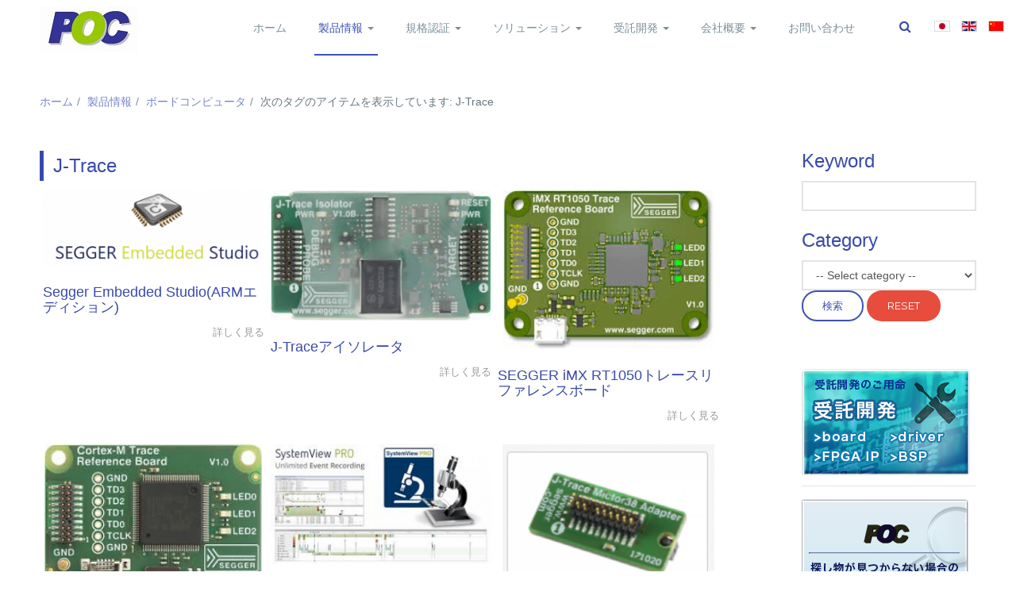

--- FILE ---
content_type: text/html; charset=utf-8
request_url: https://positive-one.com/products/board-computer/tag/J-Trace.html
body_size: 12868
content:

<!DOCTYPE html>
<html prefix="og: http://ogp.me/ns#" lang="ja-jp" dir="ltr" class='com_k2 view-itemlist task-tag itemid-115 j39 mm-hover '>

<head>
	<base href="https://positive-one.com/products/board-computer/tag/J-Trace.html" />
	<meta http-equiv="content-type" content="text/html; charset=utf-8" />
	<meta property="og:url" content="https://positive-one.com/products/board-computer/tag/J-Trace.html" />
	<meta property="og:title" content="次のタグのアイテムを表示しています: J-Trace" />
	<meta property="og:type" content="website" />
	<meta name="generator" content="Joomla! - Open Source Content Management" />
	<title>次のタグのアイテムを表示しています: J-Trace | ポジティブワン株式会社</title>
	<link href="/templates/ja_nuevo/favicon.ico" rel="shortcut icon" type="image/vnd.microsoft.icon" />
	<link href="https://positive-one.com/component/search/?Itemid=115&amp;task=tag&amp;tag=J:Trace&amp;format=opensearch" rel="search" title="検索 ポジティブワン株式会社" type="application/opensearchdescription+xml" />
	<link href="/templates/ja_nuevo/local/css/bootstrap.css" rel="stylesheet" type="text/css" />
	<link href="https://cdnjs.cloudflare.com/ajax/libs/simple-line-icons/2.4.1/css/simple-line-icons.min.css" rel="stylesheet" type="text/css" />
	<link href="/templates/ja_nuevo/local/css/k2.css" rel="stylesheet" type="text/css" />
	<link href="/plugins/system/jcemediabox/css/jcemediabox.min.css?9b12e341e6760edc2c9447c903fe462f" rel="stylesheet" type="text/css" />
	<link href="/templates/system/css/system.css" rel="stylesheet" type="text/css" />
	<link href="/templates/ja_nuevo/local/css/template.css" rel="stylesheet" type="text/css" />
	<link href="/templates/ja_nuevo/local/css/megamenu.css" rel="stylesheet" type="text/css" />
	<link href="/templates/ja_nuevo/local/css/off-canvas.css" rel="stylesheet" type="text/css" />
	<link href="/templates/ja_nuevo/fonts/font-awesome/css/font-awesome.min.css" rel="stylesheet" type="text/css" />
	<link href="https://fonts.googleapis.com/css?family=Open+Sans:400,300,600,700,600italic,400italic,300italic" rel="stylesheet" type="text/css" />
	<link href="https://fonts.googleapis.com/css?family=Montserrat:400,700" rel="stylesheet" type="text/css" />
	<link href="/templates/ja_nuevo/css/print.css" rel="stylesheet" type="text/css" />
	<link href="/templates/ja_nuevo/local/css/layouts/docs.css" rel="stylesheet" type="text/css" />
	<link href="https://positive-one.com/modules/mod_k2_filter/assets/filter.css" rel="stylesheet" type="text/css" />
	<link href="/media/mod_languages/css/template.css?4f5773337c5a0a39857c87489e1c4185" rel="stylesheet" type="text/css" />
	<script type="application/json" class="joomla-script-options new">{"csrf.token":"edc8d5a48edea61ab05194e0706629ef","system.paths":{"root":"","base":""}}</script>
	<script src="/media/jui/js/jquery.min.js?4f5773337c5a0a39857c87489e1c4185" type="text/javascript"></script>
	<script src="/media/jui/js/jquery-noconflict.js?4f5773337c5a0a39857c87489e1c4185" type="text/javascript"></script>
	<script src="/media/jui/js/jquery-migrate.min.js?4f5773337c5a0a39857c87489e1c4185" type="text/javascript"></script>
	<script src="/media/k2/assets/js/k2.frontend.js?v=2.8.0&amp;sitepath=/" type="text/javascript"></script>
	<script src="/plugins/system/jcemediabox/js/jcemediabox.min.js?47a21a26d026d6eb978ddee63e99fc1e" type="text/javascript"></script>
	<script src="/plugins/system/t3/base-bs3/bootstrap/js/bootstrap.js?4f5773337c5a0a39857c87489e1c4185" type="text/javascript"></script>
	<script src="/media/system/js/core.js?4f5773337c5a0a39857c87489e1c4185" type="text/javascript"></script>
	<script src="/plugins/system/t3/base-bs3/js/jquery.tap.min.js" type="text/javascript"></script>
	<script src="/plugins/system/t3/base-bs3/js/off-canvas.js" type="text/javascript"></script>
	<script src="/plugins/system/t3/base-bs3/js/script.js" type="text/javascript"></script>
	<script src="/plugins/system/t3/base-bs3/js/menu.js" type="text/javascript"></script>
	<script src="/templates/ja_nuevo/js/jquery.infinitescroll.min.js" type="text/javascript"></script>
	<script src="/templates/ja_nuevo/js/jquery.isotope.min.js" type="text/javascript"></script>
	<script src="/templates/ja_nuevo/js/script.js" type="text/javascript"></script>
	<script src="/plugins/system/t3/base-bs3/js/nav-collapse.js" type="text/javascript"></script>
	<script src="/media/system/js/html5fallback.js?4f5773337c5a0a39857c87489e1c4185" type="text/javascript"></script>
	<script type="text/javascript">
jQuery(document).on("ready",function(){WFMediaBox.init({"base":"\/","theme":"standard","mediafallback":0,"mediaselector":"audio,video","width":"","height":"","legacy":0,"lightbox":0,"shadowbox":0,"icons":0,"overlay":1,"overlayopacity":0.8000000000000000444089209850062616169452667236328125,"overlaycolor":"#000000","fadespeed":500,"scalespeed":500,"hideobjects":0,"scrolling":"fixed","close":2,"labels":{"close":"Close","next":"Next","previous":"Previous","cancel":"Cancel","numbers_count":"{{current}} of {{total}}"}});});jQuery(function($){ initTooltips(); $("body").on("subform-row-add", initTooltips); function initTooltips (event, container) { container = container || document;$(container).find(".hasTooltip").tooltip({"html": true,"container": "body"});} });
	</script>

	
<!-- META FOR IOS & HANDHELD -->
	<meta name="viewport" content="width=device-width, initial-scale=1.0, maximum-scale=1.0, user-scalable=no"/>
	<style type="text/stylesheet">
		@-webkit-viewport   { width: device-width; }
		@-moz-viewport      { width: device-width; }
		@-ms-viewport       { width: device-width; }
		@-o-viewport        { width: device-width; }
		@viewport           { width: device-width; }
	</style>
	<script type="text/javascript">
		//<![CDATA[
		if (navigator.userAgent.match(/IEMobile\/10\.0/)) {
			var msViewportStyle = document.createElement("style");
			msViewportStyle.appendChild(
				document.createTextNode("@-ms-viewport{width:auto!important}")
			);
			document.getElementsByTagName("head")[0].appendChild(msViewportStyle);
		}
		//]]>
	</script>
<meta name="HandheldFriendly" content="true"/>
<meta name="apple-mobile-web-app-capable" content="YES"/>
<!-- //META FOR IOS & HANDHELD -->





<!-- Le HTML5 shim and media query for IE8 support -->
<!--[if lt IE 9]>
<script src="//html5shim.googlecode.com/svn/trunk/html5.js"></script>
<script type="text/javascript" src="/plugins/system/t3/base-bs3/js/respond.min.js"></script>
<![endif]-->

<!-- You can add Google Analytics here or use T3 Injection feature -->
<script type="text/javascript">jQuery(function($){
            // jQuery(".gallery-photo img").bind("load",function(){
                // var imgHeight = jQuery(this).height();
                // jQuery('.gallery-photo').css('height', imgHeight);
            // });

            jQuery('.gallery-thumbnail a').click(function(){
                if(jQuery(this).hasClass('active') === false){
                    jQuery('.gallery-thumbnail a').removeClass('active');
                    jQuery(this).addClass('active');
                    // jQuery('.gallery-photo img').hide().attr('src',jQuery(this).attr('href')).fadeIn();
                    jQuery('.gallery-photo img').attr('src',jQuery(this).attr('href'));
                    jQuery('.gallery-photo-caption p').text(jQuery(this).attr('title'));
                };
                return false;
            }).filter(':eq(0)').click();
        });</script>
<script src="/templates/ja_nuevo/js/jquery.youtubevideogallery.js" type="text/javascript"></script>
<script type="text/javascript">jQuery(document ).ready(function() {
        jQuery('ul.youtube-videogallery').youtubeVideoGallery();
    });</script>
<!-- Global site tag (gtag.js) - Google Analytics -->
<script src="https://www.googletagmanager.com/gtag/js?id=UA-128248907-1" async="" type="text/javascript"></script>
<script type="text/javascript">window.dataLayer = window.dataLayer || [];
  function gtag(){dataLayer.push(arguments);}
  gtag('js', new Date());

  gtag('config', 'UA-128248907-1');</script>
<!--<p>Your SEO optimized title page contents</p>-->

  </head>

<body class="has-navbar-header">

<div class="t3-wrapper"> <!-- Need this wrapper for off-canvas menu. Remove if you don't use of-canvas -->

  
<!-- HEADER -->
<!--<header id="t3-header" class="wrap t3-header" data-spy="affix" data-offset-top="0">-->
<header id="t3-header" class="wrap t3-header">
	<div class="container">
		<div class="row">
			<!-- LOGO -->
			<div class="col-lg-2 col-xs-4 logo">
				<div class="logo-image">
					<a href="/" title="ポジティブワン株式会社">
													<img class="logo-img" src="/images/poc/logo-s.jpg" alt="ポジティブワン株式会社" />
																		<span>ポジティブワン株式会社</span>
					</a>
					<small class="site-slogan"></small>
				</div>
			</div>
			<!-- //LOGO -->
			
			<!-- MAIN NAVIGATION -->
			<nav id="t3-mainnav" class="col-lg-10 col-xs-8">
									<div class="t3-nav-btn pull-right">
						
						<!-- OFFCANVAS -->
												<!-- //OFFCANVAS -->
				
						<!-- Brand and toggle get grouped for better mobile display -->
						<div class="navbar-header pull-right">
						
																							<button type="button" class="navbar-toggle" data-toggle="collapse" data-target=".t3-navbar-collapse">
									<i class="fa fa-bars"></i>
								</button>
													</div>
	
													<!-- LANGUAGE SWITCHER -->
							<div class="languageswitcherload">
								<div class="mod-languages">

	<ul class="lang-inline" dir="ltr">
									<li class="lang-active">
			<a href="https://positive-one.com/products/board-computer/tag/J-Trace.html">
												<img src="/media/mod_languages/images/ja_jp.gif" alt="日本語 (Japan)" title="日本語 (Japan)" />										</a>
			</li>
								<li>
			<a href="/en/products/board-computer.html">
												<img src="/media/mod_languages/images/en_gb.gif" alt="English (United Kingdom)" title="English (United Kingdom)" />										</a>
			</li>
								<li>
			<a href="/zh/products/board-computer.html">
												<img src="/media/mod_languages/images/zh_cn.gif" alt="简体中文(中国)" title="简体中文(中国)" />										</a>
			</li>
				</ul>

</div>

							</div>
							<!-- //LANGUAGE SWITCHER -->
												
						<!-- HEAD SEARCH -->
													<div class="dropdown nav-search pull-right">
								<a data-toggle="dropdown" href="#" class="dropdown-toggle">
									<i class="fa fa-search"></i>									
								</a>
								<div class="nav-child dropdown-menu">
									<div class="dropdown-menu-inner">
										<div class="t3-module module-search-box " id="Mod131"><div class="module-inner"><div class="module-ct"><div class="search-search-box">
	<form action="/products/board-computer.html" method="post" class="form-inline form-search">
		<label for="mod-search-searchword131" class="element-invisible">検索...</label> <input name="searchword" id="mod-search-searchword" maxlength="200"  class="form-control search-query" type="search" size="" placeholder="検索..." />		<input type="hidden" name="task" value="search" />
		<input type="hidden" name="option" value="com_search" />
		<input type="hidden" name="Itemid" value="115" />
	</form>
</div>
</div></div></div>
									</div>
								</div>
							</div>
												<!-- //HEAD SEARCH -->
					</div>
								
				<div class="navbar navbar-default t3-mainnav pull-right">
			
											<div class="t3-navbar-collapse navbar-collapse collapse"></div>
								
					<div class="t3-navbar navbar-collapse collapse">
						<div  class="t3-megamenu"  data-responsive="true">
<ul itemscope itemtype="http://www.schema.org/SiteNavigationElement" class="nav navbar-nav level0">
<li itemprop='name'  data-id="101" data-level="1">
<a itemprop='url' class=""  href="/"   data-target="#">ホーム </a>

</li>
<li itemprop='name' class="active dropdown mega" data-id="114" data-level="1">
<a itemprop='url' class=" dropdown-toggle"  href="/products.html"   data-target="#" data-toggle="dropdown">製品情報 <em class="caret"></em></a>

<div class="nav-child dropdown-menu mega-dropdown-menu"  ><div class="mega-dropdown-inner">
<div class="row">
<div class="col-xs-12 mega-col-nav" data-width="12"><div class="mega-inner">
<ul itemscope itemtype="http://www.schema.org/SiteNavigationElement" class="mega-nav level1">
<li itemprop='name' class="current active" data-id="115" data-level="2">
<a itemprop='url' class=""  href="/products/board-computer.html"   data-target="#">ボードコンピュータ </a>

</li>
<li itemprop='name'  data-id="116" data-level="2">
<a itemprop='url' class=""  href="/products/embedded-tool.html"   data-target="#">組込み開発ツール </a>

</li>
<li itemprop='name'  data-id="117" data-level="2">
<a itemprop='url' class=""  href="/products/smart-card.html"   data-target="#">NFC/EMV検証ツール </a>

</li>
<li itemprop='name'  data-id="297" data-level="2">
<a itemprop='url' class=""  href="/products/automotive.html"   data-target="#">車載検証ツール </a>

</li>
<li itemprop='name'  data-id="118" data-level="2">
<a itemprop='url' class=""  href="/products/real-time-os.html"   data-target="#">OS・ミドルウェア </a>

</li>
</ul>
</div></div>
</div>
</div></div>
</li>
<li itemprop='name' class="dropdown mega" data-id="299" data-level="1">
<a itemprop='url' class=" dropdown-toggle"  href="/certification.html"   data-target="#" data-toggle="dropdown">規格認証 <em class="caret"></em></a>

<div class="nav-child dropdown-menu mega-dropdown-menu"  ><div class="mega-dropdown-inner">
<div class="row">
<div class="col-xs-12 mega-col-nav" data-width="12"><div class="mega-inner">
<ul itemscope itemtype="http://www.schema.org/SiteNavigationElement" class="mega-nav level1">
<li itemprop='name'  data-id="300" data-level="2">
<a itemprop='url' class=""  href="/certification/automotive.html"   data-target="#">オートモーティブ </a>

</li>
<li itemprop='name'  data-id="301" data-level="2">
<a itemprop='url' class=""  href="/certification/nfc-emv.html"   data-target="#">NFC/EMV </a>

</li>
<li itemprop='name'  data-id="302" data-level="2">
<a itemprop='url' class=""  href="/certification/other.html"   data-target="#">その他 </a>

</li>
</ul>
</div></div>
</div>
</div></div>
</li>
<li itemprop='name' class="dropdown mega" data-id="119" data-level="1">
<a itemprop='url' class=" dropdown-toggle"  href="/solution.html"   data-target="#" data-toggle="dropdown">ソリューション <em class="caret"></em></a>

<div class="nav-child dropdown-menu mega-dropdown-menu"  ><div class="mega-dropdown-inner">
<div class="row">
<div class="col-xs-12 mega-col-nav" data-width="12"><div class="mega-inner">
<ul itemscope itemtype="http://www.schema.org/SiteNavigationElement" class="mega-nav level1">
<li itemprop='name'  data-id="120" data-level="2">
<a itemprop='url' class=""  href="/solution/nfc-solution.html"   data-target="#">NFCテストソリューション </a>

</li>
<li itemprop='name'  data-id="121" data-level="2">
<a itemprop='url' class=""  href="/solution/network.html"   data-target="#">通信ネットワークソリューション </a>

</li>
<li itemprop='name'  data-id="122" data-level="2">
<a itemprop='url' class=""  href="/solution/img-processing.html"   data-target="#">画像技術ソリューション </a>

</li>
<li itemprop='name'  data-id="123" data-level="2">
<a itemprop='url' class=""  href="/solution/nfc-smartcard.html"   data-target="#">NFCスマートカード </a>

</li>
<li itemprop='name'  data-id="124" data-level="2">
<a itemprop='url' class=""  href="/solution/safety-system.html"   data-target="#">信頼性安全性システム </a>

</li>
<li itemprop='name'  data-id="125" data-level="2">
<a itemprop='url' class=""  href="/solution/board-computer.html"   data-target="#">組み込みボードコンピュータ選定 </a>

</li>
<li itemprop='name'  data-id="126" data-level="2">
<a itemprop='url' class=""  href="/solution/digital-signage.html"   data-target="#">デジタルサイネージの導入ソリューション </a>

</li>
<li itemprop='name'  data-id="167" data-level="2">
<a itemprop='url' class=""  href="/solution/automotive.html"   data-target="#">オートモーティブ開発ソリューション </a>

</li>
<li itemprop='name'  data-id="321" data-level="2">
<a itemprop='url' class=""  href="/solution/saej1939.html"   data-target="#">SAEJ1939ソリューション </a>

</li>
</ul>
</div></div>
</div>
</div></div>
</li>
<li itemprop='name' class="dropdown mega" data-id="131" data-level="1">
<a itemprop='url' class=" dropdown-toggle"  href="/development.html"   data-target="#" data-toggle="dropdown">受託開発 <em class="caret"></em></a>

<div class="nav-child dropdown-menu mega-dropdown-menu"  ><div class="mega-dropdown-inner">
<div class="row">
<div class="col-xs-12 mega-col-nav" data-width="12"><div class="mega-inner">
<ul itemscope itemtype="http://www.schema.org/SiteNavigationElement" class="mega-nav level1">
<li itemprop='name'  data-id="132" data-level="2">
<a itemprop='url' class=""  href="/development/service.html"   data-target="#">受託開発サービス </a>

</li>
<li itemprop='name'  data-id="133" data-level="2">
<a itemprop='url' class=""  href="/development/hardware.html"   data-target="#">ハードウェア </a>

</li>
<li itemprop='name'  data-id="134" data-level="2">
<a itemprop='url' class=""  href="/development/fpga.html"   data-target="#">FPGA </a>

</li>
<li itemprop='name'  data-id="135" data-level="2">
<a itemprop='url' class=""  href="/development/driver.html"   data-target="#">ドライバ </a>

</li>
<li itemprop='name'  data-id="136" data-level="2">
<a itemprop='url' class=""  href="/development/application.html"   data-target="#">アプリケーション </a>

</li>
<li itemprop='name'  data-id="318" data-level="2">
<a itemprop='url' class=""  href="/development/factory.html"   data-target="#">製造ライン </a>

</li>
</ul>
</div></div>
</div>
</div></div>
</li>
<li itemprop='name' class="dropdown mega" data-id="137" data-level="1">
<a itemprop='url' class=" dropdown-toggle"  href="/corporate.html"   data-target="#" data-toggle="dropdown">会社概要 <em class="caret"></em></a>

<div class="nav-child dropdown-menu mega-dropdown-menu"  ><div class="mega-dropdown-inner">
<div class="row">
<div class="col-xs-12 mega-col-nav" data-width="12"><div class="mega-inner">
<ul itemscope itemtype="http://www.schema.org/SiteNavigationElement" class="mega-nav level1">
<li itemprop='name'  data-id="138" data-level="2">
<a itemprop='url' class=""  href="/corporate/philosophy.html"   data-target="#">企業理念 </a>

</li>
<li itemprop='name'  data-id="139" data-level="2">
<a itemprop='url' class=""  href="/corporate/location.html"   data-target="#">所在地 </a>

</li>
<li itemprop='name'  data-id="316" data-level="2">
<a itemprop='url' class=""  href="/corporate/recruit.html"   data-target="#">採用 </a>

</li>
<li itemprop='name'  data-id="317" data-level="2">
<a itemprop='url' class=""  href="/corporate/2020-05-24-08-59-26.html"   data-target="#">インターンシップ </a>

</li>
</ul>
</div></div>
</div>
</div></div>
</li>
<li itemprop='name'  data-id="168" data-level="1">
<a itemprop='url' class=""  href="/contact.html"   data-target="#">お問い合わせ </a>

</li>
</ul>
</div>

					</div>
			
				</div>
				
			</nav>
			<!-- //MAIN NAVIGATION -->

		</div>
	</div>
</header>
<!-- //HEADER -->

<!-- BELOW HEADER -->
<!-- //BELOW HEADER -->
  
  
	<!-- MASTHEAD -->
	<div class="wrap t3-masthead ">
		
	</div>
	<!-- //MASTHEAD -->


  


  

<div id="t3-mainbody" class="container t3-mainbody">
	<div class="row">
					<!-- CONTENT TOP -->
			<div class="col-xs-12 t3-content-top ">
				
<ol class="breadcrumb ">
	<li class="active"><span class="hasTooltip"><i class="fa fa-map-marker" data-toggle="tooltip" title="現在地: "></i></span></li><li><a href="/" class="pathway">ホーム</a><span class="divider"><img src="/templates/ja_nuevo/images/system/arrow.png" alt="" /></span></li><li><a href="/products.html" class="pathway">製品情報</a><span class="divider"><img src="/templates/ja_nuevo/images/system/arrow.png" alt="" /></span></li><li><a href="/products/board-computer.html" class="pathway">ボードコンピュータ</a><span class="divider"><img src="/templates/ja_nuevo/images/system/arrow.png" alt="" /></span></li><li><span>次のタグのアイテムを表示しています: J-Trace</span></li></ol>

			</div>
			<!-- //CONTENT TOP -->
		
		<!-- MAIN CONTENT -->
		<div id="t3-content" class="t3-content col-xs-12 col-sm-12  col-md-9">
						<div id="system-message-container">
	</div>

						<!-- Start K2 Tag Layout -->
<div id="k2Container" class="tagView">

	
	
    <!-- Tag Name -->
        <h3 class="headline">J-Trace</h3>

		<div class="tagItemList clearfix">
		
		<!-- Start K2 Item Layout -->
		<div class="tagItemView  col-xs-12 col-sm-6 col-md-6 col-lg-4">
          		                <!-- Item Image -->
              <div class="tagItemImageBlock">
				  <span class="tagItemImage">
				    <a href="/products/embedded-tool/Embedded_Studio_ARM_edition.html"
                       title="Segger Embedded Studio(ARMエディション)">
				    	<img src="/media/k2/items/cache/9f61d10d254b0dd13d20a8b04bc2ce8a_Generic.jpg"
                             alt="Segger Embedded Studio(ARMエディション)"/>
				    </a>
				  </span>
              </div>
		  
		  			  <!-- Item title -->
			  <h2 class="tagItemTitle">
			  						<a href="/products/embedded-tool/Embedded_Studio_ARM_edition.html">
			  		Segger Embedded Studio(ARMエディション)			  	</a>
			  				  </h2>
			  
<!--		  <div class="tagItemBody">-->
			  			  <!-- Item introtext -->
<!--			  <div class="tagItemIntroText">-->
			  	<!--			  </div>-->
			  <!--		  </div>-->
		  
		   
		  
		  		  

		<div class="catItemLinks">
						<!-- Item "read more..." link -->
			<div class="tagItemReadMore">
				<a class="k2ReadMore" href="/products/embedded-tool/Embedded_Studio_ARM_edition.html">
					詳しく見る				</a>
			</div>
					</div>
			 
		</div>
		<!-- End K2 Item Layout -->
		
		
		<!-- Start K2 Item Layout -->
		<div class="tagItemView  col-xs-12 col-sm-6 col-md-6 col-lg-4">
          		                <!-- Item Image -->
              <div class="tagItemImageBlock">
				  <span class="tagItemImage">
				    <a href="/products/embedded-tool/J-Trac_a.html"
                       title="J-Traceアイソレータ">
				    	<img src="/media/k2/items/cache/c69e8f1ae422a507cd1a8d70ce0bd45c_Generic.jpg"
                             alt="J-Traceアイソレータ"/>
				    </a>
				  </span>
              </div>
		  
		  			  <!-- Item title -->
			  <h2 class="tagItemTitle">
			  						<a href="/products/embedded-tool/J-Trac_a.html">
			  		J-Traceアイソレータ			  	</a>
			  				  </h2>
			  
<!--		  <div class="tagItemBody">-->
			  			  <!-- Item introtext -->
<!--			  <div class="tagItemIntroText">-->
			  	<!--			  </div>-->
			  <!--		  </div>-->
		  
		   
		  
		  		  

		<div class="catItemLinks">
						<!-- Item "read more..." link -->
			<div class="tagItemReadMore">
				<a class="k2ReadMore" href="/products/embedded-tool/J-Trac_a.html">
					詳しく見る				</a>
			</div>
					</div>
			 
		</div>
		<!-- End K2 Item Layout -->
		
		
		<!-- Start K2 Item Layout -->
		<div class="tagItemView  col-xs-12 col-sm-6 col-md-6 col-lg-4">
          		                <!-- Item Image -->
              <div class="tagItemImageBlock">
				  <span class="tagItemImage">
				    <a href="/products/board-computer/SEGGER_iMX RT1050.html"
                       title="SEGGER iMX RT1050トレースリファレンスボード">
				    	<img src="/media/k2/items/cache/5e8173bf39566531ecfe4424fce66d85_Generic.jpg"
                             alt="SEGGER iMX RT1050トレースリファレンスボード"/>
				    </a>
				  </span>
              </div>
		  
		  			  <!-- Item title -->
			  <h2 class="tagItemTitle">
			  						<a href="/products/board-computer/SEGGER_iMX RT1050.html">
			  		SEGGER iMX RT1050トレースリファレンスボード			  	</a>
			  				  </h2>
			  
<!--		  <div class="tagItemBody">-->
			  			  <!-- Item introtext -->
<!--			  <div class="tagItemIntroText">-->
			  	<!--			  </div>-->
			  <!--		  </div>-->
		  
		   
		  
		  		  

		<div class="catItemLinks">
						<!-- Item "read more..." link -->
			<div class="tagItemReadMore">
				<a class="k2ReadMore" href="/products/board-computer/SEGGER_iMX RT1050.html">
					詳しく見る				</a>
			</div>
					</div>
			 
		</div>
		<!-- End K2 Item Layout -->
		
		
		<!-- Start K2 Item Layout -->
		<div class="tagItemView  col-xs-12 col-sm-6 col-md-6 col-lg-4">
          		                <!-- Item Image -->
              <div class="tagItemImageBlock">
				  <span class="tagItemImage">
				    <a href="/products/board-computer/SEGGER_STM32H.html"
                       title="SEGGER STM32H7トレースリファレンスボード">
				    	<img src="/media/k2/items/cache/01be3d395dd399cb7a1780083126f30b_Generic.jpg"
                             alt="SEGGER STM32H7トレースリファレンスボード"/>
				    </a>
				  </span>
              </div>
		  
		  			  <!-- Item title -->
			  <h2 class="tagItemTitle">
			  						<a href="/products/board-computer/SEGGER_STM32H.html">
			  		SEGGER STM32H7トレースリファレンスボード			  	</a>
			  				  </h2>
			  
<!--		  <div class="tagItemBody">-->
			  			  <!-- Item introtext -->
<!--			  <div class="tagItemIntroText">-->
			  	<!--			  </div>-->
			  <!--		  </div>-->
		  
		   
		  
		  		  

		<div class="catItemLinks">
						<!-- Item "read more..." link -->
			<div class="tagItemReadMore">
				<a class="k2ReadMore" href="/products/board-computer/SEGGER_STM32H.html">
					詳しく見る				</a>
			</div>
					</div>
			 
		</div>
		<!-- End K2 Item Layout -->
		
		
		<!-- Start K2 Item Layout -->
		<div class="tagItemView  col-xs-12 col-sm-6 col-md-6 col-lg-4">
          		                <!-- Item Image -->
              <div class="tagItemImageBlock">
				  <span class="tagItemImage">
				    <a href="/products/embedded-tool/System_View_PRO.html"
                       title="System View PRO">
				    	<img src="/media/k2/items/cache/33e2c7a4f18f997a0fbcf33ef09e1b42_Generic.jpg"
                             alt="System View PRO"/>
				    </a>
				  </span>
              </div>
		  
		  			  <!-- Item title -->
			  <h2 class="tagItemTitle">
			  						<a href="/products/embedded-tool/System_View_PRO.html">
			  		System View PRO			  	</a>
			  				  </h2>
			  
<!--		  <div class="tagItemBody">-->
			  			  <!-- Item introtext -->
<!--			  <div class="tagItemIntroText">-->
			  	<!--			  </div>-->
			  <!--		  </div>-->
		  
		   
		  
		  		  

		<div class="catItemLinks">
						<!-- Item "read more..." link -->
			<div class="tagItemReadMore">
				<a class="k2ReadMore" href="/products/embedded-tool/System_View_PRO.html">
					詳しく見る				</a>
			</div>
					</div>
			 
		</div>
		<!-- End K2 Item Layout -->
		
		
		<!-- Start K2 Item Layout -->
		<div class="tagItemView  col-xs-12 col-sm-6 col-md-6 col-lg-4">
          		                <!-- Item Image -->
              <div class="tagItemImageBlock">
				  <span class="tagItemImage">
				    <a href="/products/embedded-tool/J-Trace_Mictor_38_Adapter.html"
                       title="J-Trace Mictor38 Adapter">
				    	<img src="/media/k2/items/cache/d95ac1e7d6d78552526cbaae66d68531_Generic.jpg"
                             alt="J-Trace Mictor38 Adapter"/>
				    </a>
				  </span>
              </div>
		  
		  			  <!-- Item title -->
			  <h2 class="tagItemTitle">
			  						<a href="/products/embedded-tool/J-Trace_Mictor_38_Adapter.html">
			  		J-Trace Mictor38 Adapter			  	</a>
			  				  </h2>
			  
<!--		  <div class="tagItemBody">-->
			  			  <!-- Item introtext -->
<!--			  <div class="tagItemIntroText">-->
			  	<!--			  </div>-->
			  <!--		  </div>-->
		  
		   
		  
		  		  

		<div class="catItemLinks">
						<!-- Item "read more..." link -->
			<div class="tagItemReadMore">
				<a class="k2ReadMore" href="/products/embedded-tool/J-Trace_Mictor_38_Adapter.html">
					詳しく見る				</a>
			</div>
					</div>
			 
		</div>
		<!-- End K2 Item Layout -->
		
		
		<!-- Start K2 Item Layout -->
		<div class="tagItemView  col-xs-12 col-sm-6 col-md-6 col-lg-4">
          		                <!-- Item Image -->
              <div class="tagItemImageBlock">
				  <span class="tagItemImage">
				    <a href="/products/embedded-tool/J-Link_19_pin_Cortex_M_Adapter.html"
                       title="J-Link 19 pin Cortex M Adapter">
				    	<img src="/media/k2/items/cache/11ff87b754b564cf2c60e2628d5ec100_Generic.jpg"
                             alt="J-Link 19 pin Cortex M Adapter"/>
				    </a>
				  </span>
              </div>
		  
		  			  <!-- Item title -->
			  <h2 class="tagItemTitle">
			  						<a href="/products/embedded-tool/J-Link_19_pin_Cortex_M_Adapter.html">
			  		J-Link 19 pin Cortex M Adapter			  	</a>
			  				  </h2>
			  
<!--		  <div class="tagItemBody">-->
			  			  <!-- Item introtext -->
<!--			  <div class="tagItemIntroText">-->
			  	<!--			  </div>-->
			  <!--		  </div>-->
		  
		   
		  
		  		  

		<div class="catItemLinks">
						<!-- Item "read more..." link -->
			<div class="tagItemReadMore">
				<a class="k2ReadMore" href="/products/embedded-tool/J-Link_19_pin_Cortex_M_Adapter.html">
					詳しく見る				</a>
			</div>
					</div>
			 
		</div>
		<!-- End K2 Item Layout -->
		
		
		<!-- Start K2 Item Layout -->
		<div class="tagItemView  col-xs-12 col-sm-6 col-md-6 col-lg-4">
          		                <!-- Item Image -->
              <div class="tagItemImageBlock">
				  <span class="tagItemImage">
				    <a href="/products/embedded-tool/J-Trace_PRO_Cortex.html"
                       title="J-Trace PRO for Cortex">
				    	<img src="/media/k2/items/cache/2d9c6ec24bc1fb99260bf12d63333c7c_Generic.jpg"
                             alt="J-Trace PRO for Cortex"/>
				    </a>
				  </span>
              </div>
		  
		  			  <!-- Item title -->
			  <h2 class="tagItemTitle">
			  						<a href="/products/embedded-tool/J-Trace_PRO_Cortex.html">
			  		J-Trace PRO for Cortex			  	</a>
			  				  </h2>
			  
<!--		  <div class="tagItemBody">-->
			  			  <!-- Item introtext -->
<!--			  <div class="tagItemIntroText">-->
			  	<!--			  </div>-->
			  <!--		  </div>-->
		  
		   
		  
		  		  

		<div class="catItemLinks">
						<!-- Item "read more..." link -->
			<div class="tagItemReadMore">
				<a class="k2ReadMore" href="/products/embedded-tool/J-Trace_PRO_Cortex.html">
					詳しく見る				</a>
			</div>
					</div>
			 
		</div>
		<!-- End K2 Item Layout -->
		
		
		<!-- Start K2 Item Layout -->
		<div class="tagItemView  col-xs-12 col-sm-6 col-md-6 col-lg-4">
          		                <!-- Item Image -->
              <div class="tagItemImageBlock">
				  <span class="tagItemImage">
				    <a href="/products/embedded-tool/J-Trace_PRO_for_Cortex_M.html"
                       title="J-Trace PRO for Cortex M">
				    	<img src="/media/k2/items/cache/31975ef4b0d2e52f5e8351d894cbca08_Generic.jpg"
                             alt="J-Trace PRO for Cortex M"/>
				    </a>
				  </span>
              </div>
		  
		  			  <!-- Item title -->
			  <h2 class="tagItemTitle">
			  						<a href="/products/embedded-tool/J-Trace_PRO_for_Cortex_M.html">
			  		J-Trace PRO for Cortex M			  	</a>
			  				  </h2>
			  
<!--		  <div class="tagItemBody">-->
			  			  <!-- Item introtext -->
<!--			  <div class="tagItemIntroText">-->
			  	<!--			  </div>-->
			  <!--		  </div>-->
		  
		   
		  
		  		  

		<div class="catItemLinks">
						<!-- Item "read more..." link -->
			<div class="tagItemReadMore">
				<a class="k2ReadMore" href="/products/embedded-tool/J-Trace_PRO_for_Cortex_M.html">
					詳しく見る				</a>
			</div>
					</div>
			 
		</div>
		<!-- End K2 Item Layout -->
		
		
		<!-- Start K2 Item Layout -->
		<div class="tagItemView  col-xs-12 col-sm-6 col-md-6 col-lg-4">
          		                <!-- Item Image -->
              <div class="tagItemImageBlock">
				  <span class="tagItemImage">
				    <a href="/products/board-computer/Corte_M_Trace_Reference_Board.html"
                       title="SEGGER Cortex-M Trace Reference Board">
				    	<img src="/media/k2/items/cache/8181cbd90df5a1571a01396c2c96d8d0_Generic.jpg"
                             alt="SEGGER Cortex-M Trace Reference Board"/>
				    </a>
				  </span>
              </div>
		  
		  			  <!-- Item title -->
			  <h2 class="tagItemTitle">
			  						<a href="/products/board-computer/Corte_M_Trace_Reference_Board.html">
			  		SEGGER Cortex-M Trace Reference Board			  	</a>
			  				  </h2>
			  
<!--		  <div class="tagItemBody">-->
			  			  <!-- Item introtext -->
<!--			  <div class="tagItemIntroText">-->
			  	<!--			  </div>-->
			  <!--		  </div>-->
		  
		   
		  
		  		  

		<div class="catItemLinks">
						<!-- Item "read more..." link -->
			<div class="tagItemReadMore">
				<a class="k2ReadMore" href="/products/board-computer/Corte_M_Trace_Reference_Board.html">
					詳しく見る				</a>
			</div>
					</div>
			 
		</div>
		<!-- End K2 Item Layout -->
		
			</div>

	<!-- Pagination -->
	
		
</div>
<!-- End K2 Tag Layout -->

<!-- JoomlaWorks "K2" (v2.8.0) | Learn more about K2 at http://getk2.org -->
		</div>
		<!-- //MAIN CONTENT -->

		<!-- SIDEBAR RIGHT -->
		<div class="t3-sidebar t3-sidebar-right col-xs-12 col-sm-12  col-md-3">
			<div class="t3-module module-side-search " id="Mod157"><div class="module-inner"><div class="module-ct"><script type="text/javascript">
	if (typeof jQuery == 'undefined') {
		document.write('<scr'+'ipt type="text/javascript" src="https://code.jquery.com/jquery-1.11.3.min.js"></scr'+'ipt>');
		document.write('<scr'+'ipt>jQuery.noConflict();</scr'+'ipt>');
	}
</script>
<script type="text/javascript" src="https://code.jquery.com/ui/1.11.4/jquery-ui.min.js"></script>
<link type="text/css" href="https://code.jquery.com/ui/1.11.4/themes/ui-lightness/jquery-ui.css" rel="stylesheet" />

<script type="text/javascript">
		jQuery(document).ready(function() {	
		jQuery("#K2FilterBox157 form").submit(function() {
						jQuery(this).find("input, select").each(function() {
				if(jQuery(this).val() == '') {
					jQuery(this).attr("name", "");
				}
			});
		});
			});
	
	var isClearSearch = 0;
	function submit_form_157() {
		if(isClearSearch) return false;
			
		jQuery("#K2FilterBox157 form").submit();
	}
	
  </script>

<script type="text/javascript" src="https://positive-one.com/modules/mod_k2_filter/assets/js/jquery.multiselect.js"></script>
<link type="text/css" href="https://positive-one.com/modules/mod_k2_filter/assets/js/jquery.multiselect.css" rel="stylesheet" />
<script type="text/javascript" src="https://positive-one.com/modules/mod_k2_filter/assets/js/jquery.multiselect.filter.js"></script>
<link type="text/css" href="https://positive-one.com/modules/mod_k2_filter/assets/js/jquery.multiselect.filter.css" rel="stylesheet" />
<script type="text/javascript" src="https://positive-one.com/modules/mod_k2_filter/assets/js/jquery.ui.touch-punch.min.js"></script>

<div id="K2FilterBox157" class="K2FilterBlock -side-search k2filter-responsive">
		<form action="/products/board-computer/itemlist/filter.html" name="K2Filter157" method="get">
  				
	  <div class="k2filter-table">

		
		<div class="k2filter-cell k2filter-cell0">
		
		
	<div class="k2filter-field-text k2filter-keyword">
		
				<h3>
			Keyword		</h3>
				
		<input class="inputbox" name="fitem_all" type="text"  />
	</div>

		</div>
				
		<div class="k2filter-cell k2filter-cell1">
		
		
	<div class="k2filter-field-category-select">
	
				<h3>
			Category		</h3>
				
		<select name="category" >
			<option value="" class="empty">-- Select category --</option>
			<option class="level0" value="1">製品情報</option><option class="level1" value="6">&ndash; ボードコンピュータ</option><option class="level2" value="20">&ndash; &ndash; ARM</option><option class="level3" value="161">&ndash; &ndash; &ndash; CORTEX-A715</option><option class="level3" value="160">&ndash; &ndash; &ndash; CORTEX-A710</option><option class="level3" value="163">&ndash; &ndash; &ndash; CORTEX-A510</option><option class="level3" value="166">&ndash; &ndash; &ndash; CORTEX-A78AE</option><option class="level3" value="165">&ndash; &ndash; &ndash; CORTEX-A78C</option><option class="level3" value="164">&ndash; &ndash; &ndash; CORTEX-A78</option><option class="level3" value="167">&ndash; &ndash; &ndash; CORTEX-A77</option><option class="level3" value="168">&ndash; &ndash; &ndash; CORTEX-A76</option><option class="level3" value="169">&ndash; &ndash; &ndash; CORTEX-A76AE</option><option class="level3" value="170">&ndash; &ndash; &ndash; CORTEX-A75</option><option class="level3" value="171">&ndash; &ndash; &ndash; CORTEX-A73</option><option class="level3" value="45">&ndash; &ndash; &ndash; CORTEX-A72</option><option class="level3" value="172">&ndash; &ndash; &ndash; Cortex-A65AE</option><option class="level3" value="174">&ndash; &ndash; &ndash; Cortex-A55</option><option class="level3" value="46">&ndash; &ndash; &ndash; CORTEX-A57/A53</option><option class="level3" value="155">&ndash; &ndash; &ndash; CORTEX-A35</option><option class="level3" value="176">&ndash; &ndash; &ndash; Cortex-A34</option><option class="level3" value="175">&ndash; &ndash; &ndash; Cortex-A34</option><option class="level3" value="177">&ndash; &ndash; &ndash; Cortex-A32</option><option class="level3" value="154">&ndash; &ndash; &ndash; CORTEX-A17</option><option class="level3" value="118">&ndash; &ndash; &ndash; CORTEX-A15</option><option class="level3" value="47">&ndash; &ndash; &ndash; CORTEX-A9</option><option class="level3" value="49">&ndash; &ndash; &ndash; CORTEX-A8</option><option class="level3" value="50">&ndash; &ndash; &ndash; ARM9/11</option><option class="level3" value="48">&ndash; &ndash; &ndash; CORTEX-A7</option><option class="level3" value="44">&ndash; &ndash; &ndash; Kryo / KRAIT</option><option class="level3" value="51">&ndash; &ndash; &ndash; その他</option><option class="level3" value="173">&ndash; &ndash; &ndash; Cortex-A65</option><option class="level2" value="21">&ndash; &ndash; PowerPC</option><option class="level3" value="52">&ndash; &ndash; &ndash; QorIQ</option><option class="level3" value="53">&ndash; &ndash; &ndash; PowerQUICC</option><option class="level3" value="54">&ndash; &ndash; &ndash; その他</option><option class="level2" value="180">&ndash; &ndash; Chinchilla System on module</option><option class="level2" value="22">&ndash; &ndash; x86</option><option class="level3" value="55">&ndash; &ndash; &ndash; x86</option><option class="level3" value="56">&ndash; &ndash; &ndash; その他</option><option class="level2" value="23">&ndash; &ndash; FPGA</option><option class="level3" value="59">&ndash; &ndash; &ndash; その他</option><option class="level3" value="57">&ndash; &ndash; &ndash; Intel / Altera</option><option class="level3" value="58">&ndash; &ndash; &ndash; Xilinx</option><option class="level3" value="182">&ndash; &ndash; &ndash; Libera</option><option class="level2" value="24">&ndash; &ndash; IoT</option><option class="level3" value="157">&ndash; &ndash; &ndash; AR VR Smart Glasses</option><option class="level3" value="158">&ndash; &ndash; &ndash; LPWAN LoRa platfrom</option><option class="level3" value="60">&ndash; &ndash; &ndash; IoT</option><option class="level3" value="61">&ndash; &ndash; &ndash; その他</option><option class="level3" value="159">&ndash; &ndash; &ndash; Wireless Connectivity</option><option class="level2" value="25">&ndash; &ndash; センサ</option><option class="level3" value="62">&ndash; &ndash; &ndash; 環境センサ</option><option class="level3" value="63">&ndash; &ndash; &ndash; 位置センサ</option><option class="level3" value="64">&ndash; &ndash; &ndash; 電気センサ</option><option class="level3" value="65">&ndash; &ndash; &ndash; その他</option><option class="level2" value="152">&ndash; &ndash; 産業用コントローラ</option><option class="level2" value="183">&ndash; &ndash; chinchilla</option><option class="level1" value="7">&ndash; 組込み開発ツール</option><option class="level2" value="26">&ndash; &ndash; コンパイラ</option><option class="level3" value="66">&ndash; &ndash; &ndash; Cosmic</option><option class="level3" value="67">&ndash; &ndash; &ndash; Tasking</option><option class="level3" value="68">&ndash; &ndash; &ndash; RAISONANCE</option><option class="level3" value="69">&ndash; &ndash; &ndash; GNU</option><option class="level2" value="27">&ndash; &ndash; 統合開発環境</option><option class="level3" value="120">&ndash; &ndash; &ndash; Tasking</option><option class="level3" value="74">&ndash; &ndash; &ndash; Segger - other</option><option class="level3" value="75">&ndash; &ndash; &ndash; Segger - Embedded Studio</option><option class="level3" value="71">&ndash; &ndash; &ndash; RAISONANCE</option><option class="level3" value="73">&ndash; &ndash; &ndash; PLS - UDE</option><option class="level3" value="72">&ndash; &ndash; &ndash; PEMICRO</option><option class="level3" value="70">&ndash; &ndash; &ndash; iSystem - WinIDEA</option><option class="level3" value="119">&ndash; &ndash; &ndash; Cosmic</option><option class="level2" value="28">&ndash; &ndash; 開発用ICE</option><option class="level3" value="76">&ndash; &ndash; &ndash; iSystem - ICxxxx</option><option class="level3" value="77">&ndash; &ndash; &ndash; RAISONANCE - Rlink</option><option class="level3" value="78">&ndash; &ndash; &ndash; PEMICRO - Multilink</option><option class="level3" value="79">&ndash; &ndash; &ndash; PLS - UAD</option><option class="level3" value="80">&ndash; &ndash; &ndash; Segger - J-link</option><option class="level3" value="83">&ndash; &ndash; &ndash; Phyton</option><option class="level3" value="121">&ndash; &ndash; &ndash; STX PoowerPC/RapidEFT</option><option class="level2" value="29">&ndash; &ndash; 製造用ライタ</option><option class="level3" value="81">&ndash; &ndash; &ndash; PEMICRO - Cyclone</option><option class="level3" value="82">&ndash; &ndash; &ndash; Segger - Flasher</option><option class="level2" value="122">&ndash; &ndash; 書き込みツール</option><option class="level2" value="123">&ndash; &ndash; 各種ユーティリティ</option><option class="level2" value="124">&ndash; &ndash; 各種アクセサリ</option><option class="level2" value="153">&ndash; &ndash; Tracealyzer</option><option class="level1" value="8">&ndash; NFC/EMV検証ツール</option><option class="level2" value="31">&ndash; &ndash; NFC検証認証ツール</option><option class="level3" value="87">&ndash; &ndash; &ndash; ISO10373-6/ICAO</option><option class="level3" value="88">&ndash; &ndash; &ndash; ISO10373-7</option><option class="level3" value="89">&ndash; &ndash; &ndash; SWP/ISO7816</option><option class="level3" value="90">&ndash; &ndash; &ndash; NFC FORUM</option><option class="level3" value="91">&ndash; &ndash; &ndash; EMVCO level1</option><option class="level3" value="92">&ndash; &ndash; &ndash; EMVCO level2/3</option><option class="level3" value="93">&ndash; &ndash; &ndash; 物理テスト</option><option class="level2" value="32">&ndash; &ndash; NFCテスト冶具</option><option class="level3" value="94">&ndash; &ndash; &ndash; ISO10373-6</option><option class="level3" value="95">&ndash; &ndash; &ndash; ISO10373-7</option><option class="level3" value="96">&ndash; &ndash; &ndash; NFC FORUM</option><option class="level3" value="97">&ndash; &ndash; &ndash; EMVCO</option><option class="level2" value="33">&ndash; &ndash; ストライプ解析</option><option class="level3" value="98">&ndash; &ndash; &ndash; ストライプカード検証ツール</option><option class="level2" value="125">&ndash; &ndash; NFCエミュレータ機器</option><option class="level2" value="30">&ndash; &ndash; NFCアナライザ</option><option class="level3" value="84">&ndash; &ndash; &ndash; 非接触型プロトコル解析</option><option class="level3" value="85">&ndash; &ndash; &ndash; 接触型プロトコル解析</option><option class="level3" value="86">&ndash; &ndash; &ndash; ICチップ解析（EMVCO)</option><option class="level1" value="9">&ndash; OS・ミドルウェア</option><option class="level2" value="35">&ndash; &ndash; OS</option><option class="level3" value="100">&ndash; &ndash; &ndash; リアルタイムOS</option><option class="level3" value="101">&ndash; &ndash; &ndash; Windows</option><option class="level3" value="102">&ndash; &ndash; &ndash; Linux</option><option class="level2" value="36">&ndash; &ndash; ネットワーク</option><option class="level3" value="103">&ndash; &ndash; &ndash; 標準ネットワーク</option><option class="level3" value="104">&ndash; &ndash; &ndash; セキュリティ・ネットワーク</option><option class="level3" value="105">&ndash; &ndash; &ndash; 産業用ネットワーク</option><option class="level2" value="37">&ndash; &ndash; ファイルシステム</option><option class="level3" value="106">&ndash; &ndash; &ndash; 標準ファイルシステム</option><option class="level3" value="107">&ndash; &ndash; &ndash; 産業用ファイルシステム</option><option class="level2" value="38">&ndash; &ndash; USB</option><option class="level3" value="108">&ndash; &ndash; &ndash; USBホスト</option><option class="level3" value="109">&ndash; &ndash; &ndash; USBデバイス</option><option class="level2" value="39">&ndash; &ndash; GUI</option><option class="level3" value="110">&ndash; &ndash; &ndash; 組み込みGUI</option><option class="level2" value="40">&ndash; &ndash; サンプルコード</option><option class="level3" value="111">&ndash; &ndash; &ndash; マスタ＆スレーブ実装</option><option class="level3" value="112">&ndash; &ndash; &ndash; データ整合性チェックと暗号モジュール</option><option class="level3" value="113">&ndash; &ndash; &ndash; 更新データ書き込み</option><option class="level2" value="41">&ndash; &ndash; 暗号・セキュリティ</option><option class="level3" value="114">&ndash; &ndash; &ndash; 暗号・セキュリティ</option><option class="level2" value="42">&ndash; &ndash; データベース</option><option class="level3" value="115">&ndash; &ndash; &ndash; 組み込みデータベース</option><option class="level2" value="43">&ndash; &ndash; EMVCO</option><option class="level3" value="116">&ndash; &ndash; &ndash; EMVCO level1カーネル</option><option class="level3" value="117">&ndash; &ndash; &ndash; EMVCO level2カーネル</option><option class="level1" value="34">&ndash; 車載検証ツール</option><option class="level2" value="99">&ndash; &ndash; CAN/LIN検証ツール</option><option class="level2" value="150">&ndash; &ndash; 車載Ethernet検証</option><option class="level2" value="151">&ndash; &ndash; ADAS（先進運転支援システム）</option><option class="level0" value="126">規格認証</option><option class="level1" value="128">&ndash; オートモーティブ</option><option class="level2" value="129">&ndash; &ndash; CANテスト</option><option class="level2" value="130">&ndash; &ndash; CAN FD</option><option class="level2" value="131">&ndash; &ndash; イーサネット</option><option class="level2" value="132">&ndash; &ndash; GMLAN</option><option class="level2" value="133">&ndash; &ndash; LIN（ISO 17987）</option><option class="level2" value="134">&ndash; &ndash; SAE J2602</option><option class="level2" value="135">&ndash; &ndash; PSI5</option><option class="level2" value="136">&ndash; &ndash; ESD</option><option class="level2" value="137">&ndash; &ndash; LIN SNPD</option><option class="level1" value="138">&ndash; NFC/EMV</option><option class="level2" value="139">&ndash; &ndash; ISO10373-6</option><option class="level2" value="140">&ndash; &ndash; ISO10373-7</option><option class="level2" value="141">&ndash; &ndash; eMRTD（ICAO)</option><option class="level2" value="142">&ndash; &ndash; EMVCO level1</option><option class="level2" value="143">&ndash; &ndash; EMVCO level2&3</option><option class="level2" value="144">&ndash; &ndash; NFCFORUM</option><option class="level2" value="145">&ndash; &ndash; ISO / IEC 18013運転免許</option><option class="level1" value="146">&ndash; その他</option><option class="level2" value="147">&ndash; &ndash; 電波法</option><option class="level2" value="148">&ndash; &ndash; HDMI認証</option><option class="level2" value="149">&ndash; &ndash; 環境テスト</option><option class="level0" value="178">chinchilla</option><option class="level1" value="179">&ndash; Chinchilla Jetson Carrier Board</option><option class="level1" value="181">&ndash; Chinchilla Platform</option>		</select>
    </div>		</div>
				<div class="clear" style="clear: both;"></div>
	</div><!--/k2filter-table-->
	
		
	<input type="hidden" name="orderby" value="" />
	<input type="hidden" name="orderto" value="" />
	
	<input type="hidden" name="flimit" value="" />
	
	<input type="hidden" name="template_id" value="" />
	
	<input type="hidden" name="moduleId" value="157" />

	<input type="hidden" name="Itemid" value="115" />
	
	<div class="buttons">
				<input type="submit" value="検索" class="btn btn-primary button submit -side-search" />
						<script type="text/javascript">
			<!--
			function clearSearch_157() {
				isClearSearch = 1;
				jQuery("#K2FilterBox157 form select").each(function () {
					jQuery(this).find("option").eq(0).prop("selected", "selected");
				});
				
				jQuery("#K2FilterBox157 form input.inputbox").each(function () {
					jQuery(this).val("");
				});		

				jQuery(".ui-slider").each(function() {
					var slider_min = jQuery(this).slider("option", "min");
					var slider_max = jQuery(this).slider("option", "max");
					jQuery(this).slider("option", "values", [slider_min, slider_max]);
					jQuery(this).parent().find(".k2filter-slider-amount").val(slider_min + ' - ' + slider_max);
				});
				jQuery("#K2FilterBox157 form input.slider_val").each(function () {
					jQuery(this).val("");
				});
						
				jQuery("#K2FilterBox157 form input[type=checkbox]").each(function () {
					jQuery(this).removeAttr('checked');
				});

				jQuery("#K2FilterBox157 form input[name*=flabel]").val("");				
				
				jQuery("#K2FilterBox157 form input[type=radio]").each(function () {
					jQuery(this).removeAttr('checked');
				});
				
				jQuery("#K2FilterBox157 a.title_az").css("font-weight", "normal").removeClass("active");
				jQuery("#K2FilterBox157 input[name=ftitle_az]").val("");
				jQuery("#K2FilterBox157 a.search_az").css("font-weight", "normal").removeClass("active");
				jQuery("#K2FilterBox157 input.search_az").val("");
				
				jQuery(".k2filter-field-multi select").each(function() {
					jQuery(this).multiselect("uncheckAll").multiselect("refresh");
				});		
						
				jQuery(".k2filter-field-tag-multi-select select").multiselect("uncheckAll").multiselect("refresh");
				jQuery(".k2filter-field-category-select-multiple select").multiselect("uncheckAll").multiselect("refresh");
				jQuery(".k2filter-field-author-multi select").multiselect("uncheckAll").multiselect("refresh");
				
				jQuery(".results_container").html("");
				
								
								
								
				isClearSearch = 0;
			}
			//-->
		</script>	

		<input type="button" value="Reset" class="btn btn-warning button reset -side-search" onclick="clearSearch_157()" />	</div>
  </form>
  
  
    
    
    
    
    
  <div style="clear:both;"></div>
</div><!-- k2-filter-box --></div></div></div><div class="t3-module module " id="Mod118"><div class="module-inner"><div class="module-ct">

<div class="custom"  >
	<div class="module-inner"><!-- <h3 class="module-title "><span></span></h3> -->
<div class="module-ct">
<ul class="category-module">
<li><a href="/development.html"> <img src="/images/poc/banner/banner1.png" alt="受託開発のご用命" /> </a></li>
<li><a href="/contact.html"> <img src="/images/poc/banner/banner2.png" alt="お問い合わせ" /> </a></li>
<li><a href="/contact.html"> <img src="/images/poc/banner/banner3.png" alt="見積もり依頼" /> </a></li>
<li><a href="/nfc-lab.html"> <img src="/images/poc/banner/banner4.png" alt="ポジティブワンNFCラボ" /> </a></li>
<li><a href="/technical-support.html"> <img src="/images/poc/banner/banner5.png" alt="技術サポート窓口" /> </a></li>
<li><a href="/solution.html"> <img src="/images/poc/banner/banner6.png" alt="特集＆ソリューション" /> </a></li>
<li><a href="/download.html"> <img src="/images/poc/banner/banner7.png" alt="ダウンロード" /> </a></li>
<li><a href="http://49.212.24.50" target="_blank" rel="noopener"> <img src="/images/poc/banner/banner8.png" alt="旧サイトはこちら" /> </a></li>
<li><a href="/partner.html"> <img src="/images/poc/banner/banner9.png" alt="パートナー" /> </a></li>
</ul>
</div>
</div></div>
</div></div></div>
		</div>
		<!-- //SIDEBAR RIGHT -->

	</div>
</div> 



  


  


  
<!-- BACK TOP TOP BUTTON -->
<div id="back-to-top" data-spy="affix" data-offset-top="300" class="back-to-top hidden-xs hidden-sm affix-top">
  <button class="btn btn-primary" title="Back to Top"><i class="fa fa-angle-up"></i></button>
</div>

<script type="text/javascript">
(function($) {
	// Back to top
	$('#back-to-top').on('click', function(){
		$("html, body").animate({scrollTop: 0}, 500);
		return false;
	});
})(jQuery);
</script>
<!-- BACK TO TOP BUTTON -->

<!-- FOOTER -->
<footer id="t3-footer" class="wrap t3-footer">

	<div class="container">
		<div class="row">
							<!-- FOOT NAVIGATION -->
				<div class="col-xs-12 col-lg-10">
						<!-- SPOTLIGHT -->
	<div class="t3-spotlight t3-footnav  row">
					<div class=" col-md-3">
								<div class="t3-module module " id="Mod183"><div class="module-inner"><div class="module-ct">

<div class="custom"  >
	<h3 class="module-title "><span>会社情報</span></h3>
<ul class="nav menu">
<li><a href="/corporate.html">会社概要</a></li>
<li><a href="/corporate/philosophy.html">企業理念</a></li>
<li><a href="/corporate/location.html">所在地</a></li>
<li><a href="/contact.html">お問い合わせ</a></li>
</ul></div>
</div></div></div>
							</div>
					<div class=" col-md-3">
								<div class="t3-module module " id="Mod184"><div class="module-inner"><div class="module-ct">

<div class="custom"  >
	<h3 class="module-title "><span>製品情報</span></h3>
<ul class="nav menu">
<li><a href="/products/board-computer.html">ボードコンピュータ</a></li>
<li><a href="/products/embedded-tool.html">組込み開発ツール</a></li>
<li><a href="/products/smart-card.html">NFC/EMV検証ツール</a></li>
<li><a href="/products/automotive.html">車載検証ツール</a></li>
<li><a href="/products/real-time-os.html">OS・ミドルウェア</a></li>
</ul></div>
</div></div></div>
							</div>
					<div class=" col-md-3">
								<div class="t3-module module " id="Mod185"><div class="module-inner"><div class="module-ct">

<div class="custom"  >
	<h3 class="module-title "><span>ソリューション</span></h3>
<ul>
<li><a href="/solution/nfc-solution.html">NFCテストソリューション</a></li>
<li><a href="/solution/network.html">ネットワークソリューション</a></li>
<li><a href="/solution/img-processing.html">画像技術ソリューション</a></li>
<li><a href="/solution/nfc-smartcard.html">NFCスマートカード</a></li>
<li><a href="/solution/safety-system.html">信頼性安全性システム</a></li>
<li><a href="/solution/board-computer.html">ボードコンピュータ選定</a></li>
<li><a href="/solution/digital-signage.html">デジタルサイネージの導入</a></li>
<li><a href="/solution/automotive.html">オートモーティブ</a></li>
</ul></div>
</div></div></div>
							</div>
					<div class=" col-md-3">
								<div class="t3-module module " id="Mod186"><div class="module-inner"><div class="module-ct">

<div class="custom"  >
	<h3 class="module-title "><span>受託開発</span></h3>
<ul>
<li><a href="/development/service.html">受託開発サービス</a></li>
<li><a href="/development/hardware.html">ハードウェア</a></li>
<li><a href="/development/fpga.html">FPGA</a></li>
<li><a href="/development/driver.html">ドライバ</a></li>
<li><a href="/development/application.html">アプリケーション</a></li>
</ul></div>
</div></div></div>
							</div>
			</div>
<!-- SPOTLIGHT -->
				</div>
				<!-- //FOOT NAVIGATION -->
			
			<div class="footer-logo col-xs-12 col-lg-2">
				<div class="footer-logo-container">
					<a href="/" title="ポジティブワン株式会社">
						ポジティブワン株式会社					</a>
				</div>
			</div>
		</div>
	</div>

	<section class="t3-copyright">
		<div class="container">
			<div class="row">
				<div class="col-md-12 copyright ">
					

<div class="custom"  >
	<p>Copyright © 2018 Positive One Corporation. All Rights Reserved.</p></div>

				</div>
							</div>
		</div>
	</section>

</footer>
<!-- //FOOTER -->

</div>

</body>

</html>

--- FILE ---
content_type: application/javascript
request_url: https://positive-one.com/templates/ja_nuevo/js/jquery.youtubevideogallery.js
body_size: 3605
content:
/**
 * youtubeVideoGallery plugin for jquery
 * Simple video gallery for youtube, for more details see http://plugins.jquery.com/youtubevideogallery
 *
 * @author clanceyp
 * @see http://plugins.jquery.com/youtubevideogallery/
 * @version 1.3.1
 *
 */


;(function($) {
"use strict";

    $.fn.extend({
        youtubeVideoGallery:function(options) {
            var version = '1.3.1',
                isLegacyIE = (/\bMSIE [4|5|6|7]/.test(navigator.userAgent)),
                defaults = {
                    assetFolder : '/templates/ja_nuevo/images/youtube',
                    fancybox : {
                        arrows : false,
                        closeBtn : true,
                        closeEffect : 'fade',
                        helpers : {
                            media : {},
                            buttons : {}
                        },
                        openEffect : 'fade'
                    },
                    forceLegacyIE:false,
                    iframeTemplate:'<iframe title="Youtube video player" id="youtube-videogallery-iframe" style="height:{options.innerHeight}px;width:{options.innerWidth}px;" frameborder="0" src="about:blank" />',
                    innerHeight:344,
                    innerWidth:425,
                    newWindow: '(opens in a new window)',
                    playButton: 'play-button-blue@40.png',
                    plugin:'self',
                    style:'',
                    title:'default',
                    thumbWidth:150,
                    videos:[],
                    urlImg : 'http://img.youtube.com/vi/$id/0.jpg',
                    urlEmbed : 'http://www.youtube.com/embed/$id?autoplay=1',
                    urlLink : 'http://www.youtube.com/watch?v=$id'
                };

            this.test = {};
            this.version = version;

            function log(message){
                if ('console' in window && window.console.log){
                    window.console.log(message);
                }
            }
            function getVideoLinks($this){
                var arr = [],
                    a = $this.find("a");
                a.each(function(i, el){
                    arr.push({
                        id: getId( $(el).attr('href') ),
                        title:$(el).text()
                    });
                });
                return arr;
            }
            function getIdFromEntry(obj){
                if (typeof obj === 'string'){
                    return getId(obj);
                } else if (obj.id && typeof obj.id === 'string'){
                    return obj.id;
                } else if (obj.link && obj.link.length ){
                    for ( var i = 0, l = obj.link.length; i < l ; i++){
                        if (obj.link[i].type === 'text/html'){
                            return getId(obj.link[i].href)
                        }
                    }
                }
                log('could not find ID from object, maybe an unsupported API?')
                return '';
            }
            function getId(href){
                var id = '';
                if (!!href && href.indexOf('www.youtube.com/v/') > 0) {
                    id = getBefore(href.split('www.youtube.com/v/')[1], '?')
                } else if (!!href && href.indexOf('/embed/') > 0){
                    id = getBefore(href.split('/embed/')[1], '?');
                } else if (!!href && href.indexOf('?v=') > 0){// this could be version if API call!!
                    id = getBefore(href.split('?v=')[1],'&');
                } else if (!!href && href.indexOf('video:') > 0){
                    id = getBefore(href.split('video:')[1], ':');
                } else if (!!href){
                    id = href;
                }
                return id;
            }
            function getBefore(str, before){
                if (!!str && str.indexOf(before)){
                    str = str.split(before)[0];
                }
                return str;
            }
            function getIframeTemplate(innerWidth, innerHeight){
                var str = options.iframeTemplate;
                return str.replace('{options.innerHeight}', innerHeight).replace('{options.innerWidth}', innerWidth);
            }
            function open(e){
                var el = e.currentTarget;
                e.preventDefault();
                $('div.youtube-videogallery-bodycover').css( { 'height':$(document).height()} );
                $('div.youtube-videogallery-display').css({
                    'marginLeft':-options.innerWidth/2,
                    'marginTop':-options.innerHeight/2
                });
                $('#youtube-videogallery-iframe').attr( 'src', options.urlEmbed.replace("$id", $(el).attr('data-youtube-id') ) );
                $('body').addClass('youtube-videogallery-active');
            }
            function close(e){
                $('#youtube-videogallery-iframe').attr( 'src', 'about:blank');
                $('body').removeClass('youtube-videogallery-active');
            }
            function setButtonMargin(w, h, context){
                if (w === 0 || h === 0){
                    $(context).find("img.youtube-videogallery-play").remove();
                    return;
                }
                $(context).find("img.youtube-videogallery-play").css({
                    'marginLeft':-w/2 +'px',
                    'marginTop':-h/2 +'px'
                });
            }
            function getStyle(style){
                if (!!style){
                    return "youtube-videogallery-" + style;
                }
                return '';
            }
            function getTitleStyle(title){
                return title === 'full' ? 'youtube-videogallery-allowtitle' : '';
            }
            function getVideosFromFeed(data){
                var videos = [],
                    items = (data && data.data && data.data.items) ? data.data.items
                       : (data && data.feed && data.feed.entry) ? data.feed.entry : [];
                $( items ).each(function(i, item){
                    var id = getIdFromEntry(item);
                    videos.push({
                        id: getIdFromEntry(item),
                        title: item.title.$t || item.title
                    });
                });
                return videos;
            }
            /**
             * this.test = object
             *
             * Test object to expose private methods to a test API.
             * This allows us to test private methods, without
             * exposing them (e.g. they can't be overwritten)
             *
             */
            this.test = {
                getBefore:getBefore,
                getId:getId,
                getVideoLinks:getVideoLinks,
                getIframeTemplate:getIframeTemplate,
                getTitleStyle:getTitleStyle,
                getStyle:getStyle,
                getVideosFromFeed:getVideosFromFeed,
                getIdFromEntry:getIdFromEntry
            };
            function load($this, options) {
                var videos = ( options.videos.length ) ? options.videos : getVideoLinks($this),
                    html = '',
                    href, src, titleSpan, video,
                    playButtonSrc = (!!options.assetFolder) ? options.assetFolder +'/'+ options.playButton : options.playButton ,
                    img = document.createElement('img');
                img.onload = function(){
                    setButtonMargin(this.width, this.height, $this);
                };
                img.onerror = function(){
                    setButtonMargin(0, 0, $this);
                };
                img.src = playButtonSrc+'?'+ +(new Date());

                for (var i = 0, l = videos.length; i < l; i++){
                    video = videos[i];
                    if (!video.id){continue;}
                    href = options.urlLink.replace("$id", video.id);
                    src = options.urlImg.replace("$id", video.id);
                    titleSpan = (!!video.title && options.title !== 'none') ? '<span class="youtube-videogallery-title">'+ video.title +'</span>' : '';

                    html+= '<li class="youtube-videogallery-item"><a title="'+video.title+'" data-youtube-id="'+ video.id +'" href="'+ href +'" class="youtube-videogallery-link" style="width:'+options.thumbWidth+'px"><img class="youtube-videogallery-play" src="'+ playButtonSrc +'" title="play" /><img class="youtube-videogallery-img" src="'+ src +'" style="width:'+options.thumbWidth+'px" />'+ titleSpan +'</a></li>';
                }
                $this.empty()
                    .append(html)
                    .addClass('youtube-videogallery-container')
                    .addClass( getStyle( options.style ) )
                    .addClass( getTitleStyle( options.title ) );

                if (options.supported && options.plugin === 'colorbox' && $.colorbox){
                    $this.find("a.youtube-videogallery-link").each(function(i, el){
                        $(el)
                            .attr('href', options.urlEmbed.replace("$id", $(el).attr('data-youtube-id') ) )
                            .attr('aria-controls','youtube-videogallery-iframe')
                            .colorbox({iframe:true, innerWidth:options.innerWidth, innerHeight:options.innerHeight});
                    });
                } else if (options.supported && options.plugin === 'fancybox' && !!$().fancybox){
                    $this.find("a.youtube-videogallery-link").each(function(i, el){
                        $(el)
                            .attr('rel', 'media-gallery')
                            .fancybox(options.fancybox);
                    });
                } else if (options.supported && options.plugin === 'self'){
                    if (!$('div.youtube-videogallery-bodycover').length){
                        $('body')
                            .append('<div class="youtube-videogallery-bodycover"/>')
                            .append('<div class="youtube-videogallery-display">'+ getIframeTemplate(options.innerWidth, options.innerHeight) +'</div>');
                        $('div.youtube-videogallery-bodycover').on('click',close);
                        $(document).on('keydown', function(e) {
                            if (e.which === 27) {
                                close();
                            }
                        });
                    }
                    $this.find("a.youtube-videogallery-link").on('click',open);
                } else {
                    $this.find("a.youtube-videogallery-link")
                        .attr('target','_blank')
                        .append('<span class="youtube-videogallery-screen-reader-only">'+options.newWindow+'</span>')
                        .each(function(i, el){
                            $(el).attr('title', $(el).attr('title')+' '+ options.newWindow);
                        });
                }
                return $this;

            }

            // Set options
            options =  $.extend(defaults, options);
            options.supported = (
            /* don't show lightbox if: old untested jquery version, or the lightbox is bigger than the viewport */
                    !!$().on &&
                    ( $(window).width() > options.innerWidth || $(window).height() > options.innerHeight)
                );
            options.plugin = (isLegacyIE && !options.forceLegacyIE) ? 'none' : options.plugin;// by default turn off plugins for IE<=7

            // it's an API, load promise and return the original object for chaining
            if (!!options.apiUrl){
                var $this = this,
                    apiUrl = options.apiUrl,
                    jqxhr = $.ajax({
                        url:apiUrl,
                        dataType:"jsonp",
                        beforeSend:function(){
                            if (!options.apiFallbackUrl){
                                return;
                            }
                            $this.each(function(i, el){
                                $(el).empty()
                                    .append('<li><a /></li>')
                                    .find('a')
                                    .attr('href', options.apiFallbackUrl)
                                    .text(options.apiFallbackUrl);
                            });
                        }})
                        .done(function(data) {
                            options.videos = getVideosFromFeed(data);
                            $this.each(function(i, el){
                               load($(el), options);
                            });
                        })
                        .fail(function(){
                            log('Error getting youtube API requested by jQuery.youtubeVideoGallery: '+ apiUrl);
                        });
                return $this;
            }
            return this.each(function(i, el){
                load($(el), options);
            });
        }
    });

})(window.jQuery);